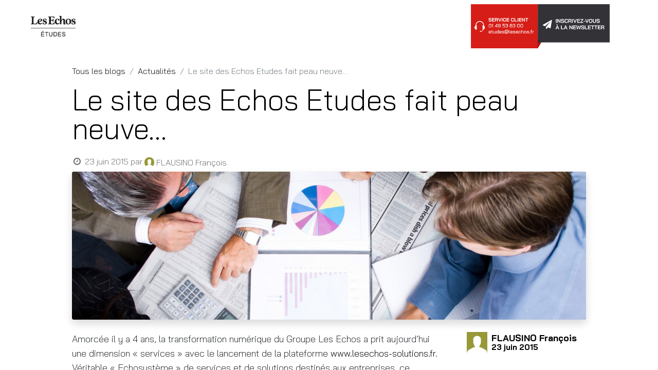

--- FILE ---
content_type: text/html; charset=utf-8
request_url: https://www.lesechos-etudes.fr/blog/actualites-21/le-site-des-echos-etudes-fait-peau-neuve-8127
body_size: 18614
content:
<!DOCTYPE html>
        
        
        
        <html lang="fr-FR" data-website-id="1" data-main-object="blog.post(8127,)" data-add2cart-redirect="0">
            <head>
                <meta charset="utf-8"/>
                <meta http-equiv="X-UA-Compatible" content="IE=edge,chrome=1"/>
    <meta name="viewport" content="width=device-width, initial-scale=1, user-scalable=no"/>
        <meta name="generator" content="Odoo"/>
        <meta name="description" content="Amorc&amp;eacute;e il y a 4 ans, la transformation num&amp;eacute;rique du Groupe Les Echos a prit aujourd&amp;rsquo;hui une dimension &amp;laquo;&amp;nbsp;services&amp;nbsp;&amp;raquo; avec le lancement de la plateforme www.lesechos-solutions.fr. V&amp;eacute;ritable &amp;laquo;&amp;nbsp;Echosyst&amp;egrave;me&amp;nbsp;&amp;raquo; de services et de solutions destin&amp;eacute;s aux entreprises, ce nouveau portail BtoB accueille l&amp;rsquo;ensemble des offres du Groupes Les Echos, et de…"/>
            
        <meta property="og:type" content="article"/>
        <meta property="og:title" content="Le site des Echos Etudes fait peau neuve…"/>
        <meta property="og:site_name" content="Les Echos Etudes"/>
        <meta property="og:url" content="https://www.lesechos-etudes.fr/blog/actualites-21/le-site-des-echos-etudes-fait-peau-neuve-8127"/>
        <meta property="og:image" content="https://www.lesechos-etudes.fr/web/image/19651-0e981675/Home-etudes-1.jpg"/>
        <meta property="og:description" content="Amorc&amp;eacute;e il y a 4 ans, la transformation num&amp;eacute;rique du Groupe Les Echos a prit aujourd&amp;rsquo;hui une dimension &amp;laquo;&amp;nbsp;services&amp;nbsp;&amp;raquo; avec le lancement de la plateforme www.lesechos-solutions.fr. V&amp;eacute;ritable &amp;laquo;&amp;nbsp;Echosyst&amp;egrave;me&amp;nbsp;&amp;raquo; de services et de solutions destin&amp;eacute;s aux entreprises, ce nouveau portail BtoB accueille l&amp;rsquo;ensemble des offres du Groupes Les Echos, et de…"/>
        <meta property="article:published_time" content="2015-06-23 15:41:39"/>
        <meta property="article:modified_time" content="2021-06-04 09:29:43.400053"/>
        <meta property="article:tag" content="Intelligence artificielle"/>
            
        <meta name="twitter:card" content="summary_large_image"/>
        <meta name="twitter:title" content="Le site des Echos Etudes fait peau neuve…"/>
        <meta name="twitter:image" content="https://www.lesechos-etudes.fr/web/image/19651-0e981675/Home-etudes-1.jpg"/>
        <meta name="twitter:description" content="Amorc&amp;eacute;e il y a 4 ans, la transformation num&amp;eacute;rique du Groupe Les Echos a prit aujourd&amp;rsquo;hui une dimension &amp;laquo;&amp;nbsp;services&amp;nbsp;&amp;raquo; avec le lancement de la plateforme www.lesechos-solutions.fr. V&amp;eacute;ritable &amp;laquo;&amp;nbsp;Echosyst&amp;egrave;me&amp;nbsp;&amp;raquo; de services et de solutions destin&amp;eacute;s aux entreprises, ce nouveau portail BtoB accueille l&amp;rsquo;ensemble des offres du Groupes Les Echos, et de…"/>
        
        <link rel="canonical" href="https://www.lesechos-etudes.fr/blog/actualites-21/le-site-des-echos-etudes-fait-peau-neuve-8127"/>
        
        <link rel="preconnect" href="https://fonts.gstatic.com/" crossorigin=""/>

                <title> Le site des Echos Etudes fait peau neuve… | Les Echos Etudes </title>
                <link type="image/x-icon" rel="shortcut icon" href="/web/image/website/1/favicon?unique=ae5daf2"/>
    <link type="text/css" rel="stylesheet" href="/web/assets/72033-cdc77b9/1/web.assets_common.min.css" data-asset-bundle="web.assets_common" data-asset-version="cdc77b9"/>
    <link type="text/css" rel="stylesheet" href="/web/assets/72021-a3be89c/1/web.assets_frontend.min.css" data-asset-bundle="web.assets_frontend" data-asset-version="a3be89c"/>

                <script id="web.layout.odooscript" type="text/javascript">
                    var odoo = {
                        csrf_token: "3d3a65254581f351d7e210459cb672bbe671018do1800382495",
                        debug: "",
                    };
                </script>
    <script type="text/javascript">
                odoo.__session_info__ = {"is_admin": false, "is_system": false, "is_website_user": true, "user_id": false, "is_frontend": true, "profile_session": null, "profile_collectors": null, "profile_params": null, "show_effect": true, "bundle_params": {"lang": "en_US", "website_id": 1}, "translationURL": "/website/translations", "cache_hashes": {"translations": "142ff943738581c8d58fb6b4476f2216dfb40d12"}, "recaptcha_public_key": "6Lf1r48gAAAAAIcqEfXJcM4l0Ww94Q8xW14TO6de", "geoip_country_code": "US", "geoip_phone_code": 1, "lang_url_code": "fr", "is_big_account": false, "paper_option_limit": 99};
                if (!/(^|;\s)tz=/.test(document.cookie)) {
                    const userTZ = Intl.DateTimeFormat().resolvedOptions().timeZone;
                    document.cookie = `tz=${userTZ}; path=/`;
                }
            </script>
    
    <script defer="defer" type="text/javascript" src="/web/assets/71977-265d88f/1/web.assets_frontend_minimal.min.js" data-asset-bundle="web.assets_frontend_minimal" data-asset-version="265d88f"></script>
    
    <script defer="defer" type="text/javascript" data-src="/web/assets/72023-bf7742f/1/web.assets_frontend_lazy.min.js" data-asset-bundle="web.assets_frontend_lazy" data-asset-version="bf7742f"></script>

                
                

<script>(function(w,d,s,l,i){w[l]=w[l]||[];w[l].push({'gtm.start':
new Date().getTime(),event:'gtm.js'});var f=d.getElementsByTagName(s)[0],
j=d.createElement(s),dl=l!='dataLayer'?'&l='+l:'';j.async=true;j.src=
'https://www.googletagmanager.com/gtm.js?id='+i+dl;f.parentNode.insertBefore(j,f);
})(window,document,'script','dataLayer','GTM-MJWDGGS');</script>

        
            </head>
            <body>
                

<noscript><iframe src="https://www.googletagmanager.com/ns.html?id=GTM-MJWDGGS" height="0" width="0" style="display:none;visibility:hidden"></iframe></noscript>

                <div id="wrapwrap" class="   ">
      <header id="top" data-anchor="true" data-name="Header" class="  o_header_standard">
        
    <nav data-name="Navbar" class="navbar navbar-expand-lg navbar-light o_colored_level o_cc shadow-sm">
        
            <div id="top_menu_container" class="container justify-content-start justify-content-lg-between">
                
    <a href="/" class="navbar-brand logo me-4">
            
            <span role="img" aria-label="Logo of Les Echos Etudes" title="Les Echos Etudes"><img src="/web/image/website/1/logo/Les%20Echos%20Etudes?unique=ae5daf2" class="img img-fluid" width="95" height="40" alt="Les Echos Etudes" loading="lazy"/></span>
        </a>
    
                
                <div id="top_menu_collapse" class="collapse navbar-collapse order-last order-lg-0">
    <ul id="top_menu" role="menu" class="nav navbar-nav o_menu_loading flex-grow-1">
        
                        
    <li role="presentation" class="nav-item">
        <a role="menuitem" href="/boutique" class="nav-link ">
            <span>ÉTUDES DE MARCHÉ</span>
        </a>
    </li>
    <li class="nav-item dropdown  ">
        <a data-bs-toggle="dropdown" href="#" class="nav-link dropdown-toggle ">
            <span>ÉTUDES SUR-MESURE</span>
        </a>
        <ul class="dropdown-menu" role="menu">
    <li role="presentation" class="">
        <a role="menuitem" href="/etude-potentiel-marche" class="dropdown-item ">
            <span>ETUDES ET POTENTIEL DE MARCHE</span>
        </a>
    </li>
    <li role="presentation" class="">
        <a role="menuitem" href="/panels-enquetes-barometres-et-observatoires" class="dropdown-item ">
            <span>ENQUETES, PANELS ET BAROMETRES </span>
        </a>
    </li>
    <li role="presentation" class="">
        <a role="menuitem" href="/offre-federations-et-associations-professionnelles" class="dropdown-item ">
            <span>OFFRE FEDERATIONS ET ASSOCIATIONS PROFESSIONELLES</span>
        </a>
    </li>
    <li role="presentation" class="">
        <a role="menuitem" href="/dispositif-de-veille" class="dropdown-item ">
            <span>DISPOSITIF DE VEILLE</span>
        </a>
    </li>
        </ul>
    </li>
    <li class="nav-item dropdown  ">
        <a data-bs-toggle="dropdown" href="#" class="nav-link dropdown-toggle ">
            <span>BLOGS SECTORIELS</span>
        </a>
        <ul class="dropdown-menu" role="menu">
    <li role="presentation" class="">
        <a role="menuitem" href="/blog/actualites-21" class="dropdown-item ">
            <span>ACTUALITES</span>
        </a>
    </li>
    <li role="presentation" class="">
        <a role="menuitem" href="/book-focus" class="dropdown-item ">
            <span>BOOK &amp; FOCUS</span>
        </a>
    </li>
    <li role="presentation" class="">
        <a role="menuitem" href="/interviews" class="dropdown-item ">
            <span>INTERVIEWS</span>
        </a>
    </li>
    <li role="presentation" class="">
        <a role="menuitem" href="/secteurs" class="dropdown-item ">
            <span>SECTEURS</span>
        </a>
    </li>
        </ul>
    </li>
    <li role="presentation" class="nav-item">
        <a role="menuitem" href="/abonnement" class="nav-link ">
            <span>ABONNEMENT</span>
        </a>
    </li>
    <li class="nav-item dropdown  ">
        <a data-bs-toggle="dropdown" href="#" class="nav-link dropdown-toggle ">
            <span>ESPACE PRESSE</span>
        </a>
        <ul class="dropdown-menu" role="menu">
    <li role="presentation" class="">
        <a role="menuitem" href="/blog/espace-presse-22" class="dropdown-item ">
            <span>ACCUEIL</span>
        </a>
    </li>
    <li role="presentation" class="">
        <a role="menuitem" href="/blog/espace-presse-22/tag/revue-de-presse-15" class="dropdown-item ">
            <span>REVUE DE PRESSE</span>
        </a>
    </li>
    <li role="presentation" class="">
        <a role="menuitem" href="/blog/espace-presse-22/tag/communique-de-presse-14" class="dropdown-item ">
            <span>COMMUNIQUE DE PRESSE</span>
        </a>
    </li>
        </ul>
    </li>
        
            <li class="nav-item mx-lg-3 divider d-none"></li> 
            <li class="o_wsale_my_cart align-self-md-start  nav-item mx-lg-3">
                <a href="/shop/cart" class="nav-link">
                    <i class="fa fa-shopping-cart"></i>
                    <sup class="my_cart_quantity badge text-bg-primary" data-order-id="">0</sup>
                </a>
            </li>
        
                        
            <li class="nav-item ms-lg-auto o_no_autohide_item">
                <a href="/web/login" class="nav-link fw-bold">Se connecter</a>
            </li>
                        
        
        
                    
    </ul>
    <a href="mailto:etudes@lesechos.fr?subject=Les Echos Etudes - service client : formulaire web">
      <img src="/lelp_license_management/static/src/img/bouton-serviceclient.png" alt="Service client" style="width: 140px; height: 86px;" loading="lazy"/>
    </a>
    <a class="" href="/newsletter">
      <img src="/lelp_license_management/static/src/img/Bouton-newsletter.png" alt="Lettre d&#39;information" style="width: 140px; height: 86px; transform: translate(-10px, -6px);" loading="lazy"/>
    </a>

                    
                </div>
                
        <div class="oe_structure oe_structure_solo ms-lg-4">
            
        </div>
                
    <button type="button" data-bs-toggle="collapse" data-bs-target="#top_menu_collapse" class="navbar-toggler ms-auto">
        <span class="navbar-toggler-icon o_not_editable"></span>
    </button>
            </div>
        
    </nav>
    
        </header>
      <main>
        
        <div id="wrap" class="js_blog website_blog">
            

        

        <section id="o_wblog_post_top">
            <div class="container">

            <div id="title" class="blog_header o_wblog_regular_cover_container o_wblog_read_with_sidebar mx-auto">

    <nav aria-label="fil d&#39;Ariane" class="breadcrumb flex-nowrap py-0 px-0 css_editable_mode_hidden mt-4 mb-3 bg-transparent">
        <li class="breadcrumb-item"><a href="/blog">Tous les blogs</a></li>
        <li class="breadcrumb-item">
            <a href="/blog/actualites-21">Actualités</a>
        </li>
        <li class="breadcrumb-item text-truncate active"><span>Le site des Echos Etudes fait peau neuve…</span></li>
    </nav>

                <div>
                    <div class="o_wblog_post_title mb-3  ">
                        <h1 id="o_wblog_post_name" data-oe-expression="blog_post.name" placeholder="Titre" data-blog-id="8127">Le site des Echos Etudes fait peau neuve…</h1>
                        
                    </div>
                    <div class="text-muted mb-2">
                        <i class="fa fa-clock-o fa-fw"></i>
                        <span class="text-muted">23 juin 2015</span>
                        <span>par
    <div class="o_not_editable align-items-center position-relative d-inline-flex me-2">
        <div style="line-height:1"><img src="/web/image/blog.post/8127/author_avatar/Le%20site%20des%20Echos%20Etudes%20fait%20peau%20neuve%E2%80%A6?unique=c3f0790" class="img img-fluid rounded-circle o_wblog_author_avatar me-1" alt="Le site des Echos Etudes fait peau neuve…" loading="lazy"/></div>
        <div style="line-height:1">
            <span>FLAUSINO François</span>
        </div>
    </div>
                        </span>
                    </div>
                </div>

  <div data-name="Couverture" style="" data-use_size="True" class="o_record_cover_container d-flex flex-column h-100 o_colored_level o_cc o_cc3 o_half_screen_height o_record_has_cover  o_wblog_post_page_cover o_wblog_post_page_cover_regular rounded shadow overflow-hidden">
    <div style="background-image: url(/web/image/19651-0e981675/Home-etudes-1.jpg);" class="o_record_cover_component o_record_cover_image "></div>
    
                
  </div>
            </div>
        </div>
    </section>

        <section id="o_wblog_post_main" class="container pt-4 pb-5 ">
            
            <div class="mx-auto o_wblog_read_with_sidebar">
                <div class="d-flex flex-column flex-lg-row justify-content-between">
                    <div id="o_wblog_post_content" class="o_container_small mx-0 w-100 flex-shrink-0">
    <div data-editor-message="ÉCRIVEZ ICI OU DÉPLACEZ DES BLOCS DE CONSTRUCTION" class="o_wblog_post_content_field   o_wblog_read_text"><p>Amorcée il y a 4 ans, la transformation numérique du Groupe Les Echos a prit aujourd’hui une dimension « services » avec le lancement de la plateforme <a href="http://www.lesechos-solutions.fr/">www.lesechos-solutions.fr</a>. Véritable « Echosystème » de services et de solutions destinés aux entreprises, ce nouveau portail BtoB accueille l’ensemble des offres du Groupes Les Echos, et de ses partenaires. Que vous souhaitiez développer votre business, simplifier vos formalités, étudier un marché, participer à un évènement, ou communiquer…le portail vous propose la solution la plus adaptée à votre besoin.</p>

<h4>Commander une étude en 3 clics…</h4>

<p>Le pôle étude en profite pour refondre en profondeur sa vitrine web. Développé en responsive design, le site a été spécialement conçu pour pourvoir s’afficher aussi bien sur un écran d’ordinateur, une tablette tactile, ou un smartphone. L’objectif étant d’accéder à l’ensemble du catalogue études, où que vous soyez et à n’importe quel moment. Avec un parcours de commande simplifié, vous pouvez désormais commander vos études en 3 clics, et prendre livraison de vos achats via un lien de téléchargement personnel.</p>

<h4>Un espace d’actualités sectorielles, et un annuaire des entreprises étudiées…</h4>

<p>Autre nouveauté, le site des études propose à présent un espace « actualités » dans lequel vous pourrez retrouver des informations sectorielles, et des extraits d’études expliqués par les experts de l’institut. Une information à forte valeur ajoutée pour mieux suivre vos marchés. Enfin, outre l’espace études ad’hoc qui s’étoffe, on trouve un annuaire bien utile, recensant l’ensemble des Groupes et entreprises étudiés dans les études, et les ouvrages qui en font référence.</p>

<p>Avec cette nouvelle mouture de son site internet, le pôle étude poursuit le développement de son offre de services, tout en maintenant sa promesse de qualité.</p>
</div>

    <div class="css_editable_mode_hidden text-muted">
        <div>dans <a href="/blog/actualites-21"><b>Actualités</b></a></div>
        <div>#
                <a class="badge text-primary border me-1 post_link" href="/blog/actualites-21/tag/intelligence-artificielle-6">Intelligence artificielle</a>
        </div>
    </div>
                    </div>
                    <div id="o_wblog_post_sidebar_col" class="ps-lg-5 ">
    <div id="o_wblog_post_sidebar">
        <div class="oe_structure" id="oe_structure_blog_post_sidebar_1"></div>
        <div class="o_wblog_sidebar_block pb-5">
    <div class="o_not_editable align-items-center position-relative h5 d-flex align-items-center">
        <div style="line-height:1"><img src="/web/image/blog.post/8127/author_avatar/Le%20site%20des%20Echos%20Etudes%20fait%20peau%20neuve%E2%80%A6?unique=c3f0790" class="img img-fluid o_wblog_author_avatar_date me-2" alt="Le site des Echos Etudes fait peau neuve…" loading="lazy"/></div>
        <div style="line-height:1" class="small fw-bold">
            <span>FLAUSINO François</span>
            <small>23 juin 2015</small>
        </div>
    </div>
        </div>
        <div class="oe_structure" id="oe_structure_blog_post_sidebar_2"></div>
        <div class="o_wblog_sidebar_block pb-5">
            <h6 class="text-uppercase pb-3 mb-4 border-bottom fw-bold">Partager cet article</h6>

            <div class="o_wblog_social_links d-flex flex-wrap mx-n1 o_not_editable">
                <a href="#" aria-label="Facebook" title="Partager sur Facebook" class="o_facebook bg-100 border mx-1 mb-2 rounded-circle d-flex align-items-center justify-content-center text-decoration-none"><i class="fa fa-facebook-square text-facebook"></i></a>
                <a href="#" aria-label="Twitter" title="Partager sur Twitter" class="o_twitter bg-100 border mx-1 mb-2 rounded-circle d-flex align-items-center justify-content-center text-decoration-none"><i class="fa fa-twitter text-twitter" aria-label="Twitter" title="Twitter"></i></a>
                <a href="#" aria-label="LinkedIn" title="Partager sur LinkedIn" class="o_linkedin bg-100 border mx-1 mb-2 rounded-circle d-flex align-items-center justify-content-center text-decoration-none"><i class="fa fa-linkedin text-linkedin" aria-label="LinkedIn" title="LinkedIn"></i></a>
            </div>
        </div>

        <div class="oe_structure" id="oe_structure_blog_post_sidebar_3"></div>
        <div class="o_wblog_sidebar_block pb-5">
            <h6 class="text-uppercase pb-3 mb-4 border-bottom fw-bold">Étiquettes</h6>
                <div class="h5">
                        <a class="badge border post_link text-decoration-none text-primary" href="/blog/actualites-21/tag/intelligence-artificielle-6">Intelligence artificielle</a>
                </div>
        </div>
        <div class="oe_structure" id="oe_structure_blog_post_sidebar_4"></div>
        <div class="o_wblog_sidebar_block pb-5">
            <h6 class="text-uppercase pb-3 mb-4 border-bottom fw-bold">Nos blogs</h6>
            <ul class="list-unstyled">
                <li class="mb-2">
                    <a href="/blog/actualites-21"><b>Actualités</b></a>
                </li><li class="mb-2">
                    <a href="/blog/espace-presse-22"><b>Espace Presse</b></a>
                </li>
            </ul>
        </div>
        <div class="oe_structure" id="oe_structure_blog_post_sidebar_5"></div>
        <div class="o_wblog_sidebar_block pb-5">
            <h6 class="text-uppercase pb-3 mb-4 border-bottom fw-bold">Archiver</h6>

    <select name="archive" oninput="location = this.value;" class="form-select">
        <option value="/blog/actualites-21" selected="true">
                -- Toutes les dates
        </option>

        <optgroup label="2026">
            <option unselected="true" value="/blog/actualites-21?date_begin=2026-01-01+06%3A00%3A00&amp;date_end=2026-02-01+06%3A00%3A00">
                janvier
                2026
            </option>
        </optgroup><optgroup label="2025">
            <option unselected="true" value="/blog/actualites-21?date_begin=2025-12-01+06%3A00%3A00&amp;date_end=2026-01-01+06%3A00%3A00">
                décembre
                2025
            </option><option unselected="true" value="/blog/actualites-21?date_begin=2025-11-01+05%3A00%3A00&amp;date_end=2025-12-01+06%3A00%3A00">
                novembre
                2025
            </option><option unselected="true" value="/blog/actualites-21?date_begin=2025-10-01+05%3A00%3A00&amp;date_end=2025-11-01+05%3A00%3A00">
                octobre
                2025
            </option><option unselected="true" value="/blog/actualites-21?date_begin=2025-09-01+05%3A00%3A00&amp;date_end=2025-10-01+05%3A00%3A00">
                septembre
                2025
            </option><option unselected="true" value="/blog/actualites-21?date_begin=2025-08-01+05%3A00%3A00&amp;date_end=2025-09-01+05%3A00%3A00">
                août
                2025
            </option><option unselected="true" value="/blog/actualites-21?date_begin=2025-07-01+05%3A00%3A00&amp;date_end=2025-08-01+05%3A00%3A00">
                juillet
                2025
            </option><option unselected="true" value="/blog/actualites-21?date_begin=2025-06-01+05%3A00%3A00&amp;date_end=2025-07-01+05%3A00%3A00">
                juin
                2025
            </option><option unselected="true" value="/blog/actualites-21?date_begin=2025-05-01+05%3A00%3A00&amp;date_end=2025-06-01+05%3A00%3A00">
                mai
                2025
            </option><option unselected="true" value="/blog/actualites-21?date_begin=2025-04-01+05%3A00%3A00&amp;date_end=2025-05-01+05%3A00%3A00">
                avril
                2025
            </option><option unselected="true" value="/blog/actualites-21?date_begin=2025-03-01+06%3A00%3A00&amp;date_end=2025-04-01+05%3A00%3A00">
                mars
                2025
            </option><option unselected="true" value="/blog/actualites-21?date_begin=2025-02-01+06%3A00%3A00&amp;date_end=2025-03-01+06%3A00%3A00">
                février
                2025
            </option><option unselected="true" value="/blog/actualites-21?date_begin=2025-01-01+06%3A00%3A00&amp;date_end=2025-02-01+06%3A00%3A00">
                janvier
                2025
            </option>
        </optgroup><optgroup label="2024">
            <option unselected="true" value="/blog/actualites-21?date_begin=2024-12-01+06%3A00%3A00&amp;date_end=2025-01-01+06%3A00%3A00">
                décembre
                2024
            </option><option unselected="true" value="/blog/actualites-21?date_begin=2024-11-01+05%3A00%3A00&amp;date_end=2024-12-01+06%3A00%3A00">
                novembre
                2024
            </option><option unselected="true" value="/blog/actualites-21?date_begin=2024-10-01+05%3A00%3A00&amp;date_end=2024-11-01+05%3A00%3A00">
                octobre
                2024
            </option><option unselected="true" value="/blog/actualites-21?date_begin=2024-09-01+05%3A00%3A00&amp;date_end=2024-10-01+05%3A00%3A00">
                septembre
                2024
            </option><option unselected="true" value="/blog/actualites-21?date_begin=2024-08-01+05%3A00%3A00&amp;date_end=2024-09-01+05%3A00%3A00">
                août
                2024
            </option><option unselected="true" value="/blog/actualites-21?date_begin=2024-07-01+05%3A00%3A00&amp;date_end=2024-08-01+05%3A00%3A00">
                juillet
                2024
            </option><option unselected="true" value="/blog/actualites-21?date_begin=2024-06-01+05%3A00%3A00&amp;date_end=2024-07-01+05%3A00%3A00">
                juin
                2024
            </option><option unselected="true" value="/blog/actualites-21?date_begin=2024-05-01+05%3A00%3A00&amp;date_end=2024-06-01+05%3A00%3A00">
                mai
                2024
            </option><option unselected="true" value="/blog/actualites-21?date_begin=2024-04-01+05%3A00%3A00&amp;date_end=2024-05-01+05%3A00%3A00">
                avril
                2024
            </option><option unselected="true" value="/blog/actualites-21?date_begin=2024-03-01+06%3A00%3A00&amp;date_end=2024-04-01+05%3A00%3A00">
                mars
                2024
            </option><option unselected="true" value="/blog/actualites-21?date_begin=2024-02-01+06%3A00%3A00&amp;date_end=2024-03-01+06%3A00%3A00">
                février
                2024
            </option><option unselected="true" value="/blog/actualites-21?date_begin=2024-01-01+06%3A00%3A00&amp;date_end=2024-02-01+06%3A00%3A00">
                janvier
                2024
            </option>
        </optgroup><optgroup label="2023">
            <option unselected="true" value="/blog/actualites-21?date_begin=2023-12-01+06%3A00%3A00&amp;date_end=2024-01-01+06%3A00%3A00">
                décembre
                2023
            </option><option unselected="true" value="/blog/actualites-21?date_begin=2023-11-01+05%3A00%3A00&amp;date_end=2023-12-01+06%3A00%3A00">
                novembre
                2023
            </option><option unselected="true" value="/blog/actualites-21?date_begin=2023-10-01+05%3A00%3A00&amp;date_end=2023-11-01+05%3A00%3A00">
                octobre
                2023
            </option><option unselected="true" value="/blog/actualites-21?date_begin=2023-09-01+05%3A00%3A00&amp;date_end=2023-10-01+05%3A00%3A00">
                septembre
                2023
            </option><option unselected="true" value="/blog/actualites-21?date_begin=2023-08-01+05%3A00%3A00&amp;date_end=2023-09-01+05%3A00%3A00">
                août
                2023
            </option><option unselected="true" value="/blog/actualites-21?date_begin=2023-07-01+05%3A00%3A00&amp;date_end=2023-08-01+05%3A00%3A00">
                juillet
                2023
            </option><option unselected="true" value="/blog/actualites-21?date_begin=2023-06-01+05%3A00%3A00&amp;date_end=2023-07-01+05%3A00%3A00">
                juin
                2023
            </option><option unselected="true" value="/blog/actualites-21?date_begin=2023-05-01+05%3A00%3A00&amp;date_end=2023-06-01+05%3A00%3A00">
                mai
                2023
            </option><option unselected="true" value="/blog/actualites-21?date_begin=2023-04-01+05%3A00%3A00&amp;date_end=2023-05-01+05%3A00%3A00">
                avril
                2023
            </option><option unselected="true" value="/blog/actualites-21?date_begin=2023-03-01+06%3A00%3A00&amp;date_end=2023-04-01+05%3A00%3A00">
                mars
                2023
            </option><option unselected="true" value="/blog/actualites-21?date_begin=2023-02-01+06%3A00%3A00&amp;date_end=2023-03-01+06%3A00%3A00">
                février
                2023
            </option><option unselected="true" value="/blog/actualites-21?date_begin=2023-01-01+06%3A00%3A00&amp;date_end=2023-02-01+06%3A00%3A00">
                janvier
                2023
            </option>
        </optgroup><optgroup label="2022">
            <option unselected="true" value="/blog/actualites-21?date_begin=2022-12-01+06%3A00%3A00&amp;date_end=2023-01-01+06%3A00%3A00">
                décembre
                2022
            </option><option unselected="true" value="/blog/actualites-21?date_begin=2022-11-01+05%3A00%3A00&amp;date_end=2022-12-01+06%3A00%3A00">
                novembre
                2022
            </option><option unselected="true" value="/blog/actualites-21?date_begin=2022-10-01+05%3A00%3A00&amp;date_end=2022-11-01+05%3A00%3A00">
                octobre
                2022
            </option><option unselected="true" value="/blog/actualites-21?date_begin=2022-09-01+05%3A00%3A00&amp;date_end=2022-10-01+05%3A00%3A00">
                septembre
                2022
            </option><option unselected="true" value="/blog/actualites-21?date_begin=2022-08-01+05%3A00%3A00&amp;date_end=2022-09-01+05%3A00%3A00">
                août
                2022
            </option><option unselected="true" value="/blog/actualites-21?date_begin=2022-07-01+05%3A00%3A00&amp;date_end=2022-08-01+05%3A00%3A00">
                juillet
                2022
            </option><option unselected="true" value="/blog/actualites-21?date_begin=2022-06-01+05%3A00%3A00&amp;date_end=2022-07-01+05%3A00%3A00">
                juin
                2022
            </option><option unselected="true" value="/blog/actualites-21?date_begin=2022-05-01+05%3A00%3A00&amp;date_end=2022-06-01+05%3A00%3A00">
                mai
                2022
            </option><option unselected="true" value="/blog/actualites-21?date_begin=2022-04-01+05%3A00%3A00&amp;date_end=2022-05-01+05%3A00%3A00">
                avril
                2022
            </option><option unselected="true" value="/blog/actualites-21?date_begin=2022-03-01+06%3A00%3A00&amp;date_end=2022-04-01+05%3A00%3A00">
                mars
                2022
            </option><option unselected="true" value="/blog/actualites-21?date_begin=2022-02-01+06%3A00%3A00&amp;date_end=2022-03-01+06%3A00%3A00">
                février
                2022
            </option><option unselected="true" value="/blog/actualites-21?date_begin=2022-01-01+06%3A00%3A00&amp;date_end=2022-02-01+06%3A00%3A00">
                janvier
                2022
            </option>
        </optgroup><optgroup label="2021">
            <option unselected="true" value="/blog/actualites-21?date_begin=2021-12-01+06%3A00%3A00&amp;date_end=2022-01-01+06%3A00%3A00">
                décembre
                2021
            </option><option unselected="true" value="/blog/actualites-21?date_begin=2021-11-01+05%3A00%3A00&amp;date_end=2021-12-01+06%3A00%3A00">
                novembre
                2021
            </option><option unselected="true" value="/blog/actualites-21?date_begin=2021-10-01+05%3A00%3A00&amp;date_end=2021-11-01+05%3A00%3A00">
                octobre
                2021
            </option><option unselected="true" value="/blog/actualites-21?date_begin=2021-09-01+05%3A00%3A00&amp;date_end=2021-10-01+05%3A00%3A00">
                septembre
                2021
            </option><option unselected="true" value="/blog/actualites-21?date_begin=2021-08-01+05%3A00%3A00&amp;date_end=2021-09-01+05%3A00%3A00">
                août
                2021
            </option><option unselected="true" value="/blog/actualites-21?date_begin=2021-07-01+05%3A00%3A00&amp;date_end=2021-08-01+05%3A00%3A00">
                juillet
                2021
            </option><option unselected="true" value="/blog/actualites-21?date_begin=2021-06-01+05%3A00%3A00&amp;date_end=2021-07-01+05%3A00%3A00">
                juin
                2021
            </option><option unselected="true" value="/blog/actualites-21?date_begin=2021-05-01+05%3A00%3A00&amp;date_end=2021-06-01+05%3A00%3A00">
                mai
                2021
            </option><option unselected="true" value="/blog/actualites-21?date_begin=2021-04-01+05%3A00%3A00&amp;date_end=2021-05-01+05%3A00%3A00">
                avril
                2021
            </option><option unselected="true" value="/blog/actualites-21?date_begin=2021-03-01+06%3A00%3A00&amp;date_end=2021-04-01+05%3A00%3A00">
                mars
                2021
            </option><option unselected="true" value="/blog/actualites-21?date_begin=2021-02-01+06%3A00%3A00&amp;date_end=2021-03-01+06%3A00%3A00">
                février
                2021
            </option><option unselected="true" value="/blog/actualites-21?date_begin=2021-01-01+06%3A00%3A00&amp;date_end=2021-02-01+06%3A00%3A00">
                janvier
                2021
            </option>
        </optgroup><optgroup label="2020">
            <option unselected="true" value="/blog/actualites-21?date_begin=2020-12-01+06%3A00%3A00&amp;date_end=2021-01-01+06%3A00%3A00">
                décembre
                2020
            </option><option unselected="true" value="/blog/actualites-21?date_begin=2020-11-01+05%3A00%3A00&amp;date_end=2020-12-01+06%3A00%3A00">
                novembre
                2020
            </option><option unselected="true" value="/blog/actualites-21?date_begin=2020-10-01+05%3A00%3A00&amp;date_end=2020-11-01+05%3A00%3A00">
                octobre
                2020
            </option><option unselected="true" value="/blog/actualites-21?date_begin=2020-09-01+05%3A00%3A00&amp;date_end=2020-10-01+05%3A00%3A00">
                septembre
                2020
            </option><option unselected="true" value="/blog/actualites-21?date_begin=2020-08-01+05%3A00%3A00&amp;date_end=2020-09-01+05%3A00%3A00">
                août
                2020
            </option><option unselected="true" value="/blog/actualites-21?date_begin=2020-07-01+05%3A00%3A00&amp;date_end=2020-08-01+05%3A00%3A00">
                juillet
                2020
            </option><option unselected="true" value="/blog/actualites-21?date_begin=2020-06-01+05%3A00%3A00&amp;date_end=2020-07-01+05%3A00%3A00">
                juin
                2020
            </option><option unselected="true" value="/blog/actualites-21?date_begin=2020-05-01+05%3A00%3A00&amp;date_end=2020-06-01+05%3A00%3A00">
                mai
                2020
            </option><option unselected="true" value="/blog/actualites-21?date_begin=2020-04-01+05%3A00%3A00&amp;date_end=2020-05-01+05%3A00%3A00">
                avril
                2020
            </option><option unselected="true" value="/blog/actualites-21?date_begin=2020-03-01+06%3A00%3A00&amp;date_end=2020-04-01+05%3A00%3A00">
                mars
                2020
            </option><option unselected="true" value="/blog/actualites-21?date_begin=2020-02-01+06%3A00%3A00&amp;date_end=2020-03-01+06%3A00%3A00">
                février
                2020
            </option><option unselected="true" value="/blog/actualites-21?date_begin=2020-01-01+06%3A00%3A00&amp;date_end=2020-02-01+06%3A00%3A00">
                janvier
                2020
            </option>
        </optgroup><optgroup label="2019">
            <option unselected="true" value="/blog/actualites-21?date_begin=2019-12-01+06%3A00%3A00&amp;date_end=2020-01-01+06%3A00%3A00">
                décembre
                2019
            </option><option unselected="true" value="/blog/actualites-21?date_begin=2019-11-01+05%3A00%3A00&amp;date_end=2019-12-01+06%3A00%3A00">
                novembre
                2019
            </option><option unselected="true" value="/blog/actualites-21?date_begin=2019-10-01+05%3A00%3A00&amp;date_end=2019-11-01+05%3A00%3A00">
                octobre
                2019
            </option><option unselected="true" value="/blog/actualites-21?date_begin=2019-09-01+05%3A00%3A00&amp;date_end=2019-10-01+05%3A00%3A00">
                septembre
                2019
            </option><option unselected="true" value="/blog/actualites-21?date_begin=2019-08-01+05%3A00%3A00&amp;date_end=2019-09-01+05%3A00%3A00">
                août
                2019
            </option><option unselected="true" value="/blog/actualites-21?date_begin=2019-07-01+05%3A00%3A00&amp;date_end=2019-08-01+05%3A00%3A00">
                juillet
                2019
            </option><option unselected="true" value="/blog/actualites-21?date_begin=2019-06-01+05%3A00%3A00&amp;date_end=2019-07-01+05%3A00%3A00">
                juin
                2019
            </option><option unselected="true" value="/blog/actualites-21?date_begin=2019-05-01+05%3A00%3A00&amp;date_end=2019-06-01+05%3A00%3A00">
                mai
                2019
            </option><option unselected="true" value="/blog/actualites-21?date_begin=2019-04-01+05%3A00%3A00&amp;date_end=2019-05-01+05%3A00%3A00">
                avril
                2019
            </option><option unselected="true" value="/blog/actualites-21?date_begin=2019-03-01+06%3A00%3A00&amp;date_end=2019-04-01+05%3A00%3A00">
                mars
                2019
            </option><option unselected="true" value="/blog/actualites-21?date_begin=2019-02-01+06%3A00%3A00&amp;date_end=2019-03-01+06%3A00%3A00">
                février
                2019
            </option><option unselected="true" value="/blog/actualites-21?date_begin=2019-01-01+06%3A00%3A00&amp;date_end=2019-02-01+06%3A00%3A00">
                janvier
                2019
            </option>
        </optgroup><optgroup label="2018">
            <option unselected="true" value="/blog/actualites-21?date_begin=2018-12-01+06%3A00%3A00&amp;date_end=2019-01-01+06%3A00%3A00">
                décembre
                2018
            </option><option unselected="true" value="/blog/actualites-21?date_begin=2018-11-01+05%3A00%3A00&amp;date_end=2018-12-01+06%3A00%3A00">
                novembre
                2018
            </option><option unselected="true" value="/blog/actualites-21?date_begin=2018-10-01+05%3A00%3A00&amp;date_end=2018-11-01+05%3A00%3A00">
                octobre
                2018
            </option><option unselected="true" value="/blog/actualites-21?date_begin=2018-09-01+05%3A00%3A00&amp;date_end=2018-10-01+05%3A00%3A00">
                septembre
                2018
            </option><option unselected="true" value="/blog/actualites-21?date_begin=2018-08-01+05%3A00%3A00&amp;date_end=2018-09-01+05%3A00%3A00">
                août
                2018
            </option><option unselected="true" value="/blog/actualites-21?date_begin=2018-07-01+05%3A00%3A00&amp;date_end=2018-08-01+05%3A00%3A00">
                juillet
                2018
            </option><option unselected="true" value="/blog/actualites-21?date_begin=2018-06-01+05%3A00%3A00&amp;date_end=2018-07-01+05%3A00%3A00">
                juin
                2018
            </option><option unselected="true" value="/blog/actualites-21?date_begin=2018-05-01+05%3A00%3A00&amp;date_end=2018-06-01+05%3A00%3A00">
                mai
                2018
            </option><option unselected="true" value="/blog/actualites-21?date_begin=2018-04-01+05%3A00%3A00&amp;date_end=2018-05-01+05%3A00%3A00">
                avril
                2018
            </option><option unselected="true" value="/blog/actualites-21?date_begin=2018-03-01+06%3A00%3A00&amp;date_end=2018-04-01+05%3A00%3A00">
                mars
                2018
            </option><option unselected="true" value="/blog/actualites-21?date_begin=2018-02-01+06%3A00%3A00&amp;date_end=2018-03-01+06%3A00%3A00">
                février
                2018
            </option><option unselected="true" value="/blog/actualites-21?date_begin=2018-01-01+06%3A00%3A00&amp;date_end=2018-02-01+06%3A00%3A00">
                janvier
                2018
            </option>
        </optgroup><optgroup label="2017">
            <option unselected="true" value="/blog/actualites-21?date_begin=2017-12-01+06%3A00%3A00&amp;date_end=2018-01-01+06%3A00%3A00">
                décembre
                2017
            </option><option unselected="true" value="/blog/actualites-21?date_begin=2017-11-01+05%3A00%3A00&amp;date_end=2017-12-01+06%3A00%3A00">
                novembre
                2017
            </option><option unselected="true" value="/blog/actualites-21?date_begin=2017-10-01+05%3A00%3A00&amp;date_end=2017-11-01+05%3A00%3A00">
                octobre
                2017
            </option><option unselected="true" value="/blog/actualites-21?date_begin=2017-09-01+05%3A00%3A00&amp;date_end=2017-10-01+05%3A00%3A00">
                septembre
                2017
            </option><option unselected="true" value="/blog/actualites-21?date_begin=2017-08-01+05%3A00%3A00&amp;date_end=2017-09-01+05%3A00%3A00">
                août
                2017
            </option><option unselected="true" value="/blog/actualites-21?date_begin=2017-07-01+05%3A00%3A00&amp;date_end=2017-08-01+05%3A00%3A00">
                juillet
                2017
            </option><option unselected="true" value="/blog/actualites-21?date_begin=2017-06-01+05%3A00%3A00&amp;date_end=2017-07-01+05%3A00%3A00">
                juin
                2017
            </option><option unselected="true" value="/blog/actualites-21?date_begin=2017-05-01+05%3A00%3A00&amp;date_end=2017-06-01+05%3A00%3A00">
                mai
                2017
            </option><option unselected="true" value="/blog/actualites-21?date_begin=2017-04-01+05%3A00%3A00&amp;date_end=2017-05-01+05%3A00%3A00">
                avril
                2017
            </option><option unselected="true" value="/blog/actualites-21?date_begin=2017-03-01+06%3A00%3A00&amp;date_end=2017-04-01+05%3A00%3A00">
                mars
                2017
            </option><option unselected="true" value="/blog/actualites-21?date_begin=2017-02-01+06%3A00%3A00&amp;date_end=2017-03-01+06%3A00%3A00">
                février
                2017
            </option><option unselected="true" value="/blog/actualites-21?date_begin=2017-01-01+06%3A00%3A00&amp;date_end=2017-02-01+06%3A00%3A00">
                janvier
                2017
            </option>
        </optgroup><optgroup label="2016">
            <option unselected="true" value="/blog/actualites-21?date_begin=2016-12-01+06%3A00%3A00&amp;date_end=2017-01-01+06%3A00%3A00">
                décembre
                2016
            </option><option unselected="true" value="/blog/actualites-21?date_begin=2016-11-01+05%3A00%3A00&amp;date_end=2016-12-01+06%3A00%3A00">
                novembre
                2016
            </option><option unselected="true" value="/blog/actualites-21?date_begin=2016-10-01+05%3A00%3A00&amp;date_end=2016-11-01+05%3A00%3A00">
                octobre
                2016
            </option><option unselected="true" value="/blog/actualites-21?date_begin=2016-09-01+05%3A00%3A00&amp;date_end=2016-10-01+05%3A00%3A00">
                septembre
                2016
            </option><option unselected="true" value="/blog/actualites-21?date_begin=2016-08-01+05%3A00%3A00&amp;date_end=2016-09-01+05%3A00%3A00">
                août
                2016
            </option><option unselected="true" value="/blog/actualites-21?date_begin=2016-07-01+05%3A00%3A00&amp;date_end=2016-08-01+05%3A00%3A00">
                juillet
                2016
            </option><option unselected="true" value="/blog/actualites-21?date_begin=2016-06-01+05%3A00%3A00&amp;date_end=2016-07-01+05%3A00%3A00">
                juin
                2016
            </option><option unselected="true" value="/blog/actualites-21?date_begin=2016-05-01+05%3A00%3A00&amp;date_end=2016-06-01+05%3A00%3A00">
                mai
                2016
            </option><option unselected="true" value="/blog/actualites-21?date_begin=2016-04-01+05%3A00%3A00&amp;date_end=2016-05-01+05%3A00%3A00">
                avril
                2016
            </option><option unselected="true" value="/blog/actualites-21?date_begin=2016-03-01+06%3A00%3A00&amp;date_end=2016-04-01+05%3A00%3A00">
                mars
                2016
            </option><option unselected="true" value="/blog/actualites-21?date_begin=2016-02-01+06%3A00%3A00&amp;date_end=2016-03-01+06%3A00%3A00">
                février
                2016
            </option><option unselected="true" value="/blog/actualites-21?date_begin=2016-01-01+06%3A00%3A00&amp;date_end=2016-02-01+06%3A00%3A00">
                janvier
                2016
            </option>
        </optgroup><optgroup label="2015">
            <option unselected="true" value="/blog/actualites-21?date_begin=2015-12-01+06%3A00%3A00&amp;date_end=2016-01-01+06%3A00%3A00">
                décembre
                2015
            </option><option unselected="true" value="/blog/actualites-21?date_begin=2015-11-01+05%3A00%3A00&amp;date_end=2015-12-01+06%3A00%3A00">
                novembre
                2015
            </option><option unselected="true" value="/blog/actualites-21?date_begin=2015-10-01+05%3A00%3A00&amp;date_end=2015-11-01+05%3A00%3A00">
                octobre
                2015
            </option><option unselected="true" value="/blog/actualites-21?date_begin=2015-09-01+05%3A00%3A00&amp;date_end=2015-10-01+05%3A00%3A00">
                septembre
                2015
            </option><option unselected="true" value="/blog/actualites-21?date_begin=2015-06-01+05%3A00%3A00&amp;date_end=2015-07-01+05%3A00%3A00">
                juin
                2015
            </option><option unselected="true" value="/blog/actualites-21?date_begin=2015-05-01+05%3A00%3A00&amp;date_end=2015-06-01+05%3A00%3A00">
                mai
                2015
            </option>
        </optgroup><optgroup label="2003">
            <option unselected="true" value="/blog/actualites-21?date_begin=2003-07-01+05%3A00%3A00&amp;date_end=2003-08-01+05%3A00%3A00">
                juillet
                2003
            </option>
        </optgroup><optgroup label="2002">
            <option unselected="true" value="/blog/actualites-21?date_begin=2002-07-01+05%3A00%3A00&amp;date_end=2002-08-01+05%3A00%3A00">
                juillet
                2002
            </option><option unselected="true" value="/blog/actualites-21?date_begin=2002-06-01+05%3A00%3A00&amp;date_end=2002-07-01+05%3A00%3A00">
                juin
                2002
            </option>
        </optgroup><optgroup label="2001">
            <option unselected="true" value="/blog/actualites-21?date_begin=2001-07-01+05%3A00%3A00&amp;date_end=2001-08-01+05%3A00%3A00">
                juillet
                2001
            </option><option unselected="true" value="/blog/actualites-21?date_begin=2001-06-01+05%3A00%3A00&amp;date_end=2001-07-01+05%3A00%3A00">
                juin
                2001
            </option>
        </optgroup>
    </select>
        </div>
        <div class="oe_structure" id="oe_structure_blog_post_sidebar_6"></div>
    </div>
                    </div>
                </div>
            </div>

            
        </section>
        <section id="o_wblog_post_footer">
        <div class="mt-5">

                <div class="container">
                    <div class="mb-4 mx-auto o_wblog_read_with_sidebar">
                        <hr/>
                        <div class="d-flex text-end py-4">
                            <div class="flex-grow-1 pe-3">
                                <span class="bg-o-color-3 h6 d-inline-block py-1 px-2 rounded-1">Lire suivant</span>
                                <a href="/blog/actualites-21/la-generation-y-la-demande-dassurance-de-demain-encore-trop-delaissee-par-le-marche-8126" title="Read nextLa génération Y : la demande d’assurance de demain encore trop délaissée par le marché">
                                    <div id="o_wblog_post_name" placeholder="Titre de l&#39;article de blog" class="h2" data-blog-id="8126">La génération Y : la demande d’assurance de demain encore trop délaissée par le marché</div>
                                    
                                </a>
                            </div>
                            <a class="w-25" href="/blog/actualites-21/la-generation-y-la-demande-dassurance-de-demain-encore-trop-delaissee-par-le-marche-8126" title="Read nextLa génération Y : la demande d’assurance de demain encore trop délaissée par le marché">
  <div data-name="Couverture" style="" class="o_record_cover_container d-flex flex-column h-100 o_colored_level o_cc o_cc3   rounded shadow-sm overflow-hidden h-100">
    <div style="background-image: url(/web/image/19650-b8a6b227/GENERATION_Y_ASSURANCE.jpg);" class="o_record_cover_component o_record_cover_image "></div>
    
                                
  </div>
                            </a>
                        </div>
                    </div>
                </div>
        </div></section>
    

            
            <div class="oe_structure oe_empty oe_structure_not_nearest" id="oe_structure_blog_footer" data-editor-sub-message="Visible dans toutes les pages des blogs" data-editor-message-default="true" data-editor-message="GLISSEZ UN BLOC ICI"></div></div>
    
      </main>
      <footer id="bottom" data-anchor="true" data-name="Footer" class="o_footer o_colored_level o_cc ">
        <div id="footer" class="oe_structure oe_structure_solo" style="">
      <section class="s_text_block pb40 pt32" data-snippet="s_text_block" data-name="Text" style="background-image: none;">
        <div class="container">
          <div class="row align-items-center">
            <div class="o_colored_level col-lg-2 pt0 pb0">
              <a href="/" class="o_footer_logo logo" data-bs-original-title="" title="" aria-describedby="tooltip970049">
                <img src="/web/image/6124-61d7087c/LE-etudes-noir.png" class="img-fluid mx-auto" aria-label="Logo de MyCompany" title="MyCompany" role="img" loading="lazy" alt="" data-original-id="6123" data-original-src="/web/image/6123-b7857e64/LE-etudes-noir.png" data-mimetype="image/png" data-resize-width="690"/>
              </a>
            </div>
            <div class="d-flex align-items-center justify-content-center justify-content-lg-start o_colored_level pb24 pt0 col-lg-1">
              <ul class="list-inline mb-0 ms-3">
                <li class="list-inline-item">
                  <b>
                    <font style="font-size: 12px;" class="text-black">
                      <a href="/faq" data-bs-original-title="" title="" aria-describedby="tooltip489243">
                        <br/>
                      </a>
                    </font>
                  </b>
                </li>
              </ul>
            </div>
            <div class="d-flex align-items-center justify-content-center justify-content-lg-start o_colored_level pt0 pb0 col-lg-3">
              <ul class="list-inline mb-0 ms-3">
                <li class="list-inline-item">
                  <b><font style="font-size: 12px;" class="text-black"><b><font style="font-size: 12px;"><a title="" data-bs-original-title="" style="font-weight: bolder;" href="/mentions-legales">MENTIONS LEGALES</a></font></b></font><br/><font style="font-size: 12px;" class="text-black"><a href="/cgv">CGV</a> /&nbsp;<a href="/cgu">CGU</a><br/><a href="/politique-de-confidentialite" data-bs-original-title="" title="">POLITIQUE DE CONFIDENTIALITE</a></font>&nbsp;</b></li><li class="list-inline-item"><b><font style="font-size: 12px;"><a href="/charte-cookies">CHARTE COOKIES</a></font><br/>
                    <b><font class="text-black" style="font-size: 12px;"></font></b><br/>
                  </b>
                </li>
              </ul>
            </div>
            
            <div class="align-items-center d-flex justify-content-center justify-content-lg-start o_colored_level pt0 pb24 col-lg-2">
              <ul class="list-inline mb-0 ms-3">
                <li class="list-inline-item">
                  <b>
                    <font style="font-size: 12px;">
                      <a href="/qui-sommes-nous" data-bs-original-title="" title="" aria-describedby="tooltip408225"></a>
                      <b><b><font style="font-size: 12px;" class="text-black"><a href="/faq">FAQ</a></font></b></b>
                      <a href="/qui-sommes-nous" data-bs-original-title="" title="" aria-describedby="tooltip362490"><br/>QUI SOMMES-NOUS ?</a>
                    </font>
                    <br/>
                    <font style="font-size: 12px;"><a href="/nous-rejoindre#scrollTop=0" data-bs-original-title="" title="" aria-describedby="tooltip942203">NOUS REJOINDR</a>E</font>
                  </b>
                </li>
                <li class="list-inline-item">
                  <b>
                    <a href="/plan-du-site" data-bs-original-title="" title="" aria-describedby="tooltip188658">
                      <font style="font-size: 12px;" data-bs-original-title="" title="" aria-describedby="tooltip471887">PLAN DU SITE</font>
                    </a>
                  </b>
                </li>
              </ul>
            </div>
            <div class="d-flex align-items-center justify-content-center justify-content-lg-start o_colored_level pb24 pt0 col-lg-1">
              <ul class="list-inline mb-0 ms-3">
                <li class="list-inline-item">
                  <b>
                    <font style="font-size: 12px;" class="text-black">
                      <a href="/faq" data-bs-original-title="" title="" aria-describedby="tooltip489243">
                        <br/>
                      </a>
                    </font>
                  </b>
                </li>
              </ul>
            </div>
            
            <div class="o_colored_level pt0 col-lg-3"><a href="/contactez-nous" data-bs-original-title="" title="" aria-describedby="popover496319"><strong><span style="font-size: 12px;">NOUS CONTACTER</span></strong></a><br/><b><font style="font-size: 12px;">NOUS SUIVRE SUR LES RESEAUX SOCIAUX&nbsp;<br/></font></b><br/><a href="https://www.facebook.com/echosetudes/" target="_blank"><img src="[data-uri]" data-filename="image.png" style="width: 51.9922px;" loading="lazy" data-bs-original-title="" title="" aria-describedby="tooltip51563"/></a><a href="https://www.linkedin.com/company/les-echos-etudes---eurostaf/" target="_blank"><img src="[data-uri]" data-filename="image.png" style="width: 50.9896px;" loading="lazy" data-bs-original-title="" title="" aria-describedby="tooltip767747"/></a><a href="https://twitter.com/ECHOS_ETUDES" target="_blank" style="background-color: rgb(241, 241, 239);"><img src="/web/image/48672-6f247380/picto_X.png" data-filename="image.png" loading="lazy" data-bs-original-title="" title="" aria-describedby="tooltip738284" style="width: 50px;" alt="" data-original-id="48671" data-original-src="/web/image/48671-62dfb9f0/picto_X.png" data-mimetype="image/png" data-resize-width="50"/></a><a href="https://instagram.com/lesechosetudes/" target="_blank" style="font-size: 1rem; background-color: rgb(241, 241, 239); display: inline !important;"><img src="/web/image/46120-19049cc9/picto_insta.png" data-filename="image.png" loading="lazy" data-bs-original-title="" title="" aria-describedby="tooltip738284" style="width: 50px;" alt="" data-original-id="46119" data-original-src="/web/image/46119-d08c35eb/picto_insta.png" data-mimetype="image/png" data-resize-width="50"/></a><a href="https://www.youtube.com/user/AdminEurostaf" target="_blank" style="background-color: rgb(241, 241, 239); font-size: 1rem;"><img src="[data-uri]" data-filename="image.png" style="width: 47.9948px;" loading="lazy" data-bs-original-title="" title="" aria-describedby="tooltip362110"/></a></div><div class="o_colored_level">
              <br/>
            </div>
            
          </div>
        </div>
      </section>
      <section class="s_text_block" data-snippet="s_text_block" data-name="Text">
        <div class="container">
          <div class="row align-items-center">
                        
                        
                        
                        
                    </div>
        </div>
      </section>
    </div>
  <div class="o_footer_copyright o_colored_level o_cc" data-name="Copyright">
          <div class="container py-3">
            <div class="row">
              <div class="col-sm text-center text-sm-start text-muted">
                <span class="o_footer_copyright_name me-2">Copyright ©&nbsp;Les Echos Etudes</span>
        
        
              </div>
              <div class="col-sm text-center text-sm-end o_not_editable">
        <div class="o_brand_promotion">
        Généré par 
            <a target="_blank" class="badge text-bg-light" href="http://www.odoo.com?utm_source=db&amp;utm_medium=website">
                <img alt="Odoo" src="/web/static/img/odoo_logo_tiny.png" width="62" height="20" style="width: auto; height: 1em; vertical-align: baseline;" loading="lazy"/>
            </a>
        - 
                    Le #1 <a target="_blank" href="http://www.odoo.com/app/ecommerce?utm_source=db&amp;utm_medium=website">Open Source eCommerce</a>
                
        </div>
              </div>
            </div>
          </div>
        </div>
      </footer>
    </div>
            <script id="tracking_code" async="1" src="https://www.googletagmanager.com/gtag/js?id=UA-16904332-1"></script>
            <script>
                window.dataLayer = window.dataLayer || [];
                function gtag(){dataLayer.push(arguments);}
                gtag('js', new Date());
                gtag('config', 'UA-16904332-1');
            </script>
        
  </body>
        </html>